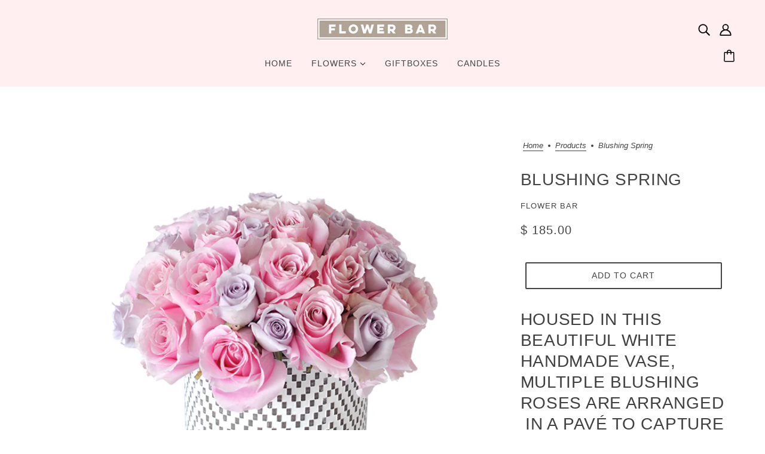

--- FILE ---
content_type: text/javascript
request_url: https://totheflowerbar.com/cdn/shop/t/11/assets/x-menu.js?v=35832241734525241561700889768
body_size: 555
content:
class XMenu extends HTMLElement{constructor(){super()}connectedCallback(){this.parent_links=this.querySelectorAll(".x-menu--level-1--link > a"),this.sub_menu_links=this.querySelectorAll('.x-menu--level-1--link:not([data-x-menu--depth="1"]) > a'),this.overlap_parent=parseInt(this.getAttribute("data-x-menu--overlap-parent")),this.header_root=document.querySelector(".header--root"),this.sub_menu_items=[],this.parents_with_sub_menu=[],this.sub_menu_links.forEach(e=>{var t=e.parentNode;this.parents_with_sub_menu.push(t),e.parentNode.querySelectorAll("ul a").forEach(e=>this.sub_menu_items.push(e))}),this.state="closed",this.load()}disconnectedCallback(){this.parent_links.off("focus.XMenu"),this.sub_menu_links.off("touchstart.XMenu focus.XMenu"),this.parents_with_sub_menu.off("mouseleave.XMenu"),this.parents_with_sub_menu.forEach(e=>{e.querySelectorAll(":scope > a").off("mouseenter.XMenu")})}load(){this.arrangeMegaNav(),this.listeners(),this.checkOverlap(),this.resizeObserver()}listeners(){this.parents_with_sub_menu.forEach(e=>{e.querySelectorAll(":scope > a").on("mouseenter.XMenu",e=>this.slideDown(e.target))}),this.parents_with_sub_menu.on("mouseleave.XMenu",()=>this.slideUp()),this.parent_links.on("focus.XMenu",()=>this.slideUp),this.sub_menu_links.on("focus.XMenu",e=>this.slideDown(e.target)),this.sub_menu_links.on("touchstart.XMenu",e=>{e.preventDefault(),"true"===e.target.parentNode.getAttribute("data-x-menu--open")?this.slideUp(!1):this.slideDown(e.target)},{passive:!0})}checkOverlap(){if(theme.utils.isTouchDevice&&"large"!==theme.mqs.current_window)return this.setAttribute("data-x-menu--overlap",!0),this.header_root.setAttribute("data-x-menu--overlap",!0),window.trigger("theme:XMenu:loaded"),!1;this.setAttribute("data-x-menu--overlap",!1),this.header_root.setAttribute("data-x-menu--overlap",!1);let e=this;1===this.overlap_parent?e=e.parentNode:2===this.overlap_parent&&(e=e.parentNode.parentNode);var t,s,r,i,n=e.parentNode,a=e.index();let o=!1,u=(1<a&&(o=n.children[a-1]),!1);a+1<n.children.length&&(u=n.children[a+1]),o&&(s=(t=o.querySelector(":scope > :last-child")).offset().left+t.offsetWidth,e.offset().left-1<=s)&&(this.setAttribute("data-x-menu--overlap",!0),this.header_root.setAttribute("data-x-menu--overlap",!0)),u&&(i=(r=e.querySelector(":scope > :last-child")).offset().left+r.offsetWidth,u.offset().left-1<=i)&&(this.setAttribute("data-x-menu--overlap",!0),this.header_root.setAttribute("data-x-menu--overlap",!0)),window.trigger("theme:XMenu:loaded")}resizeObserver(){new ResizeObserver(()=>this.checkOverlap()).observe(this.header_root)}arrangeMegaNav(){var e=this.querySelectorAll(".x-menu--single-parents");0===this.parents_with_sub_menu.length||0<e.length||this.querySelectorAll('[data-x-menu--depth="3"] .x-menu--level-2--container').forEach(e=>{var t=e.querySelectorAll('[data-x-menu--single-parent="true"]');if(t.length){const r=new DocumentFragment;t.forEach(e=>r.appendChild(e));var s=theme.utils.parseHtml('<div class="x-menu--single-parents"><ul></ul></div>');s.querySelector("ul").appendChild(r),e.prepend(s)}})}slideDown(e,t=!1){clearTimeout(this.timer);var s=e.parentNode;if("true"===s.getAttribute("data-x-menu--open"))return!1;if(this.slideUp(!1),t&&"complete"!==t)this.timer=setTimeout(()=>this.slideDown(e,"complete"),t);else{s.setAttribute("data-x-menu--open",!0),e.setAttribute("aria-expanded",!0),this.state="opened";const r=s.querySelector(".x-menu--level-2--container");r&&(r.removeAttribute("style"),setTimeout(()=>r.setAttribute("aria-hidden",!1),0))}}slideUp(e=300){let t=!1,s=!1,r;for(let i=0;i<this.parents_with_sub_menu.length;i++)if("true"===(r=this.parents_with_sub_menu[i]).getAttribute("data-x-menu--open")){s=r,t=s.querySelector(":scope > a");break}if(s)if(e)this.timer=setTimeout(()=>this.slideUp(!1),e);else{s.setAttribute("data-x-menu--open",!1),t&&t.setAttribute("aria-expanded",!1),this.state="closing";const n=s.querySelector(".x-menu--level-2--container");n&&(n.setAttribute("aria-hidden",!0),n.on("transitionend",()=>{"closing"===this.state&&(this.state="closed",n.style.display="none")},{once:!0}))}}}class XMenuBlockshop extends XMenu{connectedCallback(){super.connectedCallback(),"true"===this.header_root.getAttribute("data-transparent-menu")&&(this.header_timer=null,this.headerListeners())}headerListeners(){this.parents_with_sub_menu.on("mouseenter",()=>clearTimeout(this.header_timer)),this.header_root.on("mouseenter touchstart",()=>{clearTimeout(this.header_timer),this.header_root.setAttribute("data-hovered",!0)},{passive:!0}),this.header_root.on("mouseleave",()=>{this.header_timer=setTimeout(()=>this.hideHeader(),500)},{passive:!0})}hideHeader(){const s=[];if(this.parents_with_sub_menu.forEach(e=>{var t=e.parentNode.querySelector('[data-main-menu--open="true"]');t&&s.push(t)}),s.length)return!1;this.header_root.setAttribute("data-hovered",!1),this.slideUp()}}customElements.define("x-menu-root",XMenuBlockshop);